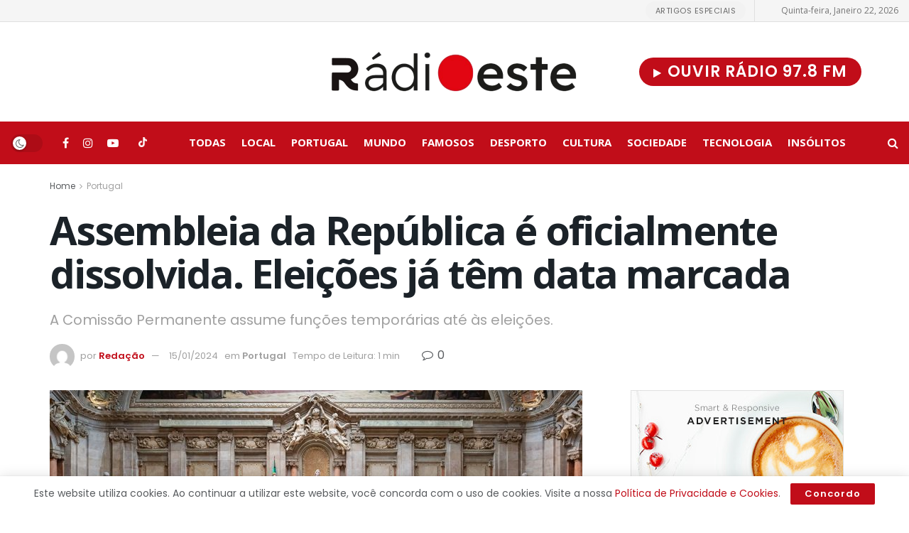

--- FILE ---
content_type: text/html; charset=utf-8
request_url: https://www.google.com/recaptcha/api2/aframe
body_size: 265
content:
<!DOCTYPE HTML><html><head><meta http-equiv="content-type" content="text/html; charset=UTF-8"></head><body><script nonce="a18ylLA2qDFdqAgCc1hKLw">/** Anti-fraud and anti-abuse applications only. See google.com/recaptcha */ try{var clients={'sodar':'https://pagead2.googlesyndication.com/pagead/sodar?'};window.addEventListener("message",function(a){try{if(a.source===window.parent){var b=JSON.parse(a.data);var c=clients[b['id']];if(c){var d=document.createElement('img');d.src=c+b['params']+'&rc='+(localStorage.getItem("rc::a")?sessionStorage.getItem("rc::b"):"");window.document.body.appendChild(d);sessionStorage.setItem("rc::e",parseInt(sessionStorage.getItem("rc::e")||0)+1);localStorage.setItem("rc::h",'1769069257750');}}}catch(b){}});window.parent.postMessage("_grecaptcha_ready", "*");}catch(b){}</script></body></html>